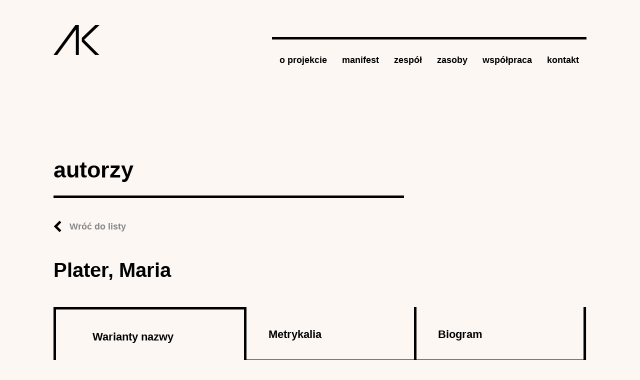

--- FILE ---
content_type: text/html; charset=utf-8
request_url: https://archiwumkobiet.pl/autor/plater-maria
body_size: 4273
content:
<!DOCTYPE html>
<!--[if IEMobile 7]><html class="iem7"  lang="pl" dir="ltr"><![endif]-->
<!--[if lte IE 6]><html class="lt-ie9 lt-ie8 lt-ie7"  lang="pl" dir="ltr"><![endif]-->
<!--[if (IE 7)&(!IEMobile)]><html class="lt-ie9 lt-ie8"  lang="pl" dir="ltr"><![endif]-->
<!--[if IE 8]><html class="lt-ie9"  lang="pl" dir="ltr"><![endif]-->
<!--[if (gte IE 9)|(gt IEMobile 7)]><!--><html  lang="pl" dir="ltr"
  xmlns:content="http://purl.org/rss/1.0/modules/content/"
  xmlns:dc="http://purl.org/dc/terms/"
  xmlns:foaf="http://xmlns.com/foaf/0.1/"
  xmlns:og="http://ogp.me/ns#"
  xmlns:rdfs="http://www.w3.org/2000/01/rdf-schema#"
  xmlns:sioc="http://rdfs.org/sioc/ns#"
  xmlns:sioct="http://rdfs.org/sioc/types#"
  xmlns:skos="http://www.w3.org/2004/02/skos/core#"
  xmlns:xsd="http://www.w3.org/2001/XMLSchema#"><!--<![endif]-->

<head>
  <meta charset="utf-8" />
<meta name="description" content="Polska arystokratka, córka kasztelana połockiego, towarzyszyła na emigracji swojemu drugiemu mężowi, Ludwikowi Augustowi Platerowi." />
<meta name="generator" content="Drupal 7 (https://www.drupal.org)" />
<link rel="canonical" href="https://archiwumkobiet.pl/autor/plater-maria" />
<link rel="shortlink" href="https://archiwumkobiet.pl/node/6119" />
  <title>Plater, Maria | Archiwum Kobiet</title>

      <meta name="MobileOptimized" content="width">
    <meta name="HandheldFriendly" content="true">
    <meta name="viewport" content="width=device-width">
    <!--[if IEMobile]><meta http-equiv="cleartype" content="on"><![endif]-->

  <style>
@import url("https://archiwumkobiet.pl/modules/system/system.base.css?spb7w8");
@import url("https://archiwumkobiet.pl/modules/system/system.messages.css?spb7w8");
@import url("https://archiwumkobiet.pl/modules/system/system.theme.css?spb7w8");
</style>
<style>
@import url("https://archiwumkobiet.pl/sites/all/modules/field_group/horizontal-tabs/horizontal-tabs.css?spb7w8");
</style>
<style>
@import url("https://archiwumkobiet.pl/modules/comment/comment.css?spb7w8");
@import url("https://archiwumkobiet.pl/modules/field/theme/field.css?spb7w8");
@import url("https://archiwumkobiet.pl/modules/node/node.css?spb7w8");
@import url("https://archiwumkobiet.pl/modules/search/search.css?spb7w8");
@import url("https://archiwumkobiet.pl/modules/user/user.css?spb7w8");
@import url("https://archiwumkobiet.pl/sites/all/modules/views/css/views.css?spb7w8");
@import url("https://archiwumkobiet.pl/sites/all/modules/ckeditor/css/ckeditor.css?spb7w8");
</style>
<style>
@import url("https://archiwumkobiet.pl/sites/all/modules/ctools/css/ctools.css?spb7w8");
@import url("https://archiwumkobiet.pl/sites/all/modules/panels/css/panels.css?spb7w8");
</style>
<style>
@import url("https://archiwumkobiet.pl/sites/archiwumkobiet.pl/themes/archiwum/css/normalize.css?spb7w8");
@import url("https://archiwumkobiet.pl/sites/archiwumkobiet.pl/themes/archiwum/css/wireframes.css?spb7w8");
@import url("https://archiwumkobiet.pl/sites/archiwumkobiet.pl/themes/archiwum/css/tabs.css?spb7w8");
@import url("https://archiwumkobiet.pl/sites/archiwumkobiet.pl/themes/archiwum/css/pages.css?spb7w8");
@import url("https://archiwumkobiet.pl/sites/archiwumkobiet.pl/themes/archiwum/css/blocks.css?spb7w8");
@import url("https://archiwumkobiet.pl/sites/archiwumkobiet.pl/themes/archiwum/css/navigation.css?spb7w8");
@import url("https://archiwumkobiet.pl/sites/archiwumkobiet.pl/themes/archiwum/css/views-styles.css?spb7w8");
@import url("https://archiwumkobiet.pl/sites/archiwumkobiet.pl/themes/archiwum/css/nodes.css?spb7w8");
@import url("https://archiwumkobiet.pl/sites/archiwumkobiet.pl/themes/archiwum/css/comments.css?spb7w8");
@import url("https://archiwumkobiet.pl/sites/archiwumkobiet.pl/themes/archiwum/css/forms.css?spb7w8");
@import url("https://archiwumkobiet.pl/sites/archiwumkobiet.pl/themes/archiwum/css/fields.css?spb7w8");
@import url("https://archiwumkobiet.pl/sites/archiwumkobiet.pl/themes/archiwum/css/print.css?spb7w8");
@import url("https://archiwumkobiet.pl/sites/archiwumkobiet.pl/themes/archiwum/css/override.css?spb7w8");
@import url("https://archiwumkobiet.pl/sites/archiwumkobiet.pl/themes/archiwum/css/jquery.mCustomScrollbar.css?spb7w8");
</style>
  <script src="https://archiwumkobiet.pl/sites/all/modules/jquery_update/replace/jquery/1.12/jquery.min.js?v=1.12.4"></script>
<script src="https://archiwumkobiet.pl/misc/jquery-extend-3.4.0.js?v=1.12.4"></script>
<script src="https://archiwumkobiet.pl/misc/jquery-html-prefilter-3.5.0-backport.js?v=1.12.4"></script>
<script src="https://archiwumkobiet.pl/misc/jquery.once.js?v=1.2"></script>
<script src="https://archiwumkobiet.pl/misc/drupal.js?spb7w8"></script>
<script src="https://archiwumkobiet.pl/sites/all/modules/jquery_update/js/jquery_browser.js?v=0.0.1"></script>
<script src="https://archiwumkobiet.pl/sites/all/modules/field_group/horizontal-tabs/horizontal-tabs.js?v=1.0"></script>
<script src="https://archiwumkobiet.pl/misc/form-single-submit.js?v=7.100"></script>
<script src="https://archiwumkobiet.pl/sites/all/modules/entityreference/js/entityreference.js?spb7w8"></script>
<script src="https://archiwumkobiet.pl/sites/archiwumkobiet.pl/files/languages/pl_7JuSOZOmzmJwPo4HgiooFefN9NQdszJsl6YiF8FbV6o.js?spb7w8"></script>
<script src="https://archiwumkobiet.pl/sites/all/modules/google_analytics/googleanalytics.js?spb7w8"></script>
<script src="https://www.googletagmanager.com/gtag/js?id=G-W9VT3Q4B59"></script>
<script>window.dataLayer = window.dataLayer || [];function gtag(){dataLayer.push(arguments)};gtag("js", new Date());gtag("set", "developer_id.dMDhkMT", true);gtag("config", "G-W9VT3Q4B59", {"groups":"default","anonymize_ip":true});</script>
<script src="https://archiwumkobiet.pl/sites/all/modules/field_group/field_group.js?spb7w8"></script>
<script src="https://archiwumkobiet.pl/sites/archiwumkobiet.pl/themes/archiwum/js/jquery.mCustomScrollbar.min.js?spb7w8"></script>
<script src="https://archiwumkobiet.pl/sites/archiwumkobiet.pl/themes/archiwum/js/script.js?spb7w8"></script>
<script>jQuery.extend(Drupal.settings, {"basePath":"\/","pathPrefix":"","setHasJsCookie":0,"ajaxPageState":{"theme":"archiwum","theme_token":"eWxhrJO9wpBcM2OMPq0mRbqcKHsHind8OJiOrrUbFwg","js":{"sites\/all\/modules\/jquery_update\/replace\/jquery\/1.12\/jquery.min.js":1,"misc\/jquery-extend-3.4.0.js":1,"misc\/jquery-html-prefilter-3.5.0-backport.js":1,"misc\/jquery.once.js":1,"misc\/drupal.js":1,"sites\/all\/modules\/jquery_update\/js\/jquery_browser.js":1,"sites\/all\/modules\/field_group\/horizontal-tabs\/horizontal-tabs.js":1,"misc\/form-single-submit.js":1,"sites\/all\/modules\/entityreference\/js\/entityreference.js":1,"public:\/\/languages\/pl_7JuSOZOmzmJwPo4HgiooFefN9NQdszJsl6YiF8FbV6o.js":1,"sites\/all\/modules\/google_analytics\/googleanalytics.js":1,"https:\/\/www.googletagmanager.com\/gtag\/js?id=G-W9VT3Q4B59":1,"0":1,"sites\/all\/modules\/field_group\/field_group.js":1,"sites\/archiwumkobiet.pl\/themes\/archiwum\/js\/jquery.mCustomScrollbar.min.js":1,"sites\/archiwumkobiet.pl\/themes\/archiwum\/js\/script.js":1},"css":{"modules\/system\/system.base.css":1,"modules\/system\/system.menus.css":1,"modules\/system\/system.messages.css":1,"modules\/system\/system.theme.css":1,"sites\/all\/modules\/field_group\/horizontal-tabs\/horizontal-tabs.css":1,"modules\/comment\/comment.css":1,"modules\/field\/theme\/field.css":1,"modules\/node\/node.css":1,"modules\/search\/search.css":1,"modules\/user\/user.css":1,"sites\/all\/modules\/views\/css\/views.css":1,"sites\/all\/modules\/ckeditor\/css\/ckeditor.css":1,"sites\/all\/modules\/ctools\/css\/ctools.css":1,"sites\/all\/modules\/panels\/css\/panels.css":1,"sites\/archiwumkobiet.pl\/themes\/archiwum\/system.menus.css":1,"sites\/archiwumkobiet.pl\/themes\/archiwum\/css\/normalize.css":1,"sites\/archiwumkobiet.pl\/themes\/archiwum\/css\/wireframes.css":1,"sites\/archiwumkobiet.pl\/themes\/archiwum\/css\/page-backgrounds.css":1,"sites\/archiwumkobiet.pl\/themes\/archiwum\/css\/tabs.css":1,"sites\/archiwumkobiet.pl\/themes\/archiwum\/css\/pages.css":1,"sites\/archiwumkobiet.pl\/themes\/archiwum\/css\/blocks.css":1,"sites\/archiwumkobiet.pl\/themes\/archiwum\/css\/navigation.css":1,"sites\/archiwumkobiet.pl\/themes\/archiwum\/css\/views-styles.css":1,"sites\/archiwumkobiet.pl\/themes\/archiwum\/css\/nodes.css":1,"sites\/archiwumkobiet.pl\/themes\/archiwum\/css\/comments.css":1,"sites\/archiwumkobiet.pl\/themes\/archiwum\/css\/forms.css":1,"sites\/archiwumkobiet.pl\/themes\/archiwum\/css\/fields.css":1,"sites\/archiwumkobiet.pl\/themes\/archiwum\/css\/print.css":1,"sites\/archiwumkobiet.pl\/themes\/archiwum\/css\/override.css":1,"sites\/archiwumkobiet.pl\/themes\/archiwum\/css\/jquery.mCustomScrollbar.css":1,"sites\/archiwumkobiet.pl\/themes\/archiwum\/css\/newLayout.css":1}},"urlIsAjaxTrusted":{"\/autor\/plater-maria":true},"googleanalytics":{"account":["G-W9VT3Q4B59"],"trackOutbound":1,"trackMailto":1,"trackDownload":1,"trackDownloadExtensions":"7z|aac|arc|arj|asf|asx|avi|bin|csv|doc(x|m)?|dot(x|m)?|exe|flv|gif|gz|gzip|hqx|jar|jpe?g|js|mp(2|3|4|e?g)|mov(ie)?|msi|msp|pdf|phps|png|ppt(x|m)?|pot(x|m)?|pps(x|m)?|ppam|sld(x|m)?|thmx|qtm?|ra(m|r)?|sea|sit|tar|tgz|torrent|txt|wav|wma|wmv|wpd|xls(x|m|b)?|xlt(x|m)|xlam|xml|z|zip"},"field_group":{"htab":"full","htabs":"full"}});</script>
      <!--[if lt IE 9]>
    <script src="/sites/archiwumkobiet.pl/themes/zen/js/html5-respond.js"></script>
    <![endif]-->
  </head>
<body class="html not-front not-logged-in no-sidebars page-node page-node- page-node-6119 node-type-author section-autor" >
      <p id="skip-link">
      <a href="#main-menu" class="element-invisible element-focusable">Jump to navigation</a>
    </p>
      

<div class="container-fluid px-md-0">
  <div class="row no-gutters">
    <div class="col-sm-10 offset-sm-1">
      <header>
        <div class="row">
          <div class="col">
                          <a href="/" title="Strona główna" rel="home" id="logo"><img src="/sites/archiwumkobiet.pl/themes/archiwum/images/logo.png" alt="Strona główna" class="img-fluid header__logo" /></a>
                      </div>

                      <div class="col-9 col-sm-10 col-lg-9 col-fhd-8 ml-md-auto mt-md-4"><nav><input type="checkbox" class="nav-button"><span></span><span></span><span></span><ul class="nav">
<li class="nav-item"><a class="nav-link link" href='/o-projekcie'>o projekcie</a></li><li class="nav-item"><a class="nav-link link" href='/manifest'>manifest</a></li><li class="nav-item"><a class="nav-link link" href='/zespol'>zespół</a></li><li class="nav-item"><a class="nav-link link" href='/zasoby'>zasoby</a><div class="nav-link__submenu"><ul><li><a href="/autorzy" class="nav-link link">autorki</a></li><li><a href="/publikacje" class="nav-link link">źródła</a></li><li><a href="/archiwa" class="nav-link link">archiwa</a></li><li><a href="/dziennik" class="nav-link link">dzienniki</a></li><li><a href="/instytucje" class="nav-link link">instytucje</a></li><li><a href="/korespondencja" class="nav-link link">korespondencja</a></li><li><a href="/organizacje" class="nav-link link">organizacje</a></li><li><a href="/pamiętnik" class="nav-link link">pamiętniki</a></li><li><a href="/redakcje" class="nav-link link">redakcje</a></li></ul></div></li><li class="nav-item"><a class="nav-link link" href='/wspolpraca'>współpraca</a></li><li class="nav-item"><a class="nav-link link" href='/kontakt'>kontakt</a></li></ul></nav></div>

                            </div>
      </header>
      <div class="tabs"></div>                  


<section class="section">
  <div class="row"> 
    <div class="col-md-8"> 
      <h2>autorzy</h2> <a href="/autorzy" class="link-back">Wróć do listy</a> 
    </div> 
  </div>
  <div class="row no-gutters">
    <article>
              <h1>
        Plater, Maria      </h1>
        <div class="field-group-htabs-wrapper"><h2 class="element-invisible">Autor</h2><div class="horizontal-tabs-panes"><fieldset class="collapsible collapsed form-wrapper"><legend><span class="fieldset-legend">Warianty nazwy</span></legend><div class="fieldset-wrapper"><div class="field field-name-field-name-surname field-type-field-collection field-label-hidden"><div class="field-items"><div class="field-item even"><div  about="/field-collection/field-name-surname/2795">
  <div class="content">
    <div class="field field-name-field-first-name field-type-text field-label-above"><div class="field-label">Imię:&nbsp;</div><div class="field-items"><div class="field-item even">Maria Anna</div></div></div><div class="field field-name-field-last-name field-type-text field-label-above"><div class="field-label">Nazwisko:&nbsp;</div><div class="field-items"><div class="field-item even">Plater</div></div></div>  </div>
</div>
</div></div></div><div class="field field-name-field-surname-de-domo- field-type-text field-label-above"><div class="field-label">Nazwisko (de domo):&nbsp;</div><div class="field-items"><div class="field-item even">Brzostowska</div></div></div></div></fieldset>
<fieldset class="collapsible form-wrapper"><legend><span class="fieldset-legend">Metrykalia</span></legend><div class="fieldset-wrapper"><div class="field field-name-field-birth-date field-type-partial-date field-label-above"><div class="field-label">Data urodzenia:&nbsp;</div><div class="field-items"><div class="field-item even">1776</div></div></div><div class="field field-name-field-death-date field-type-partial-date field-label-above"><div class="field-label">Data śmierci:&nbsp;</div><div class="field-items"><div class="field-item even">1843</div></div></div><div class="field field-name-field-parents field-type-text field-label-above"><div class="field-label">Rodzice:&nbsp;</div><div class="field-items"><div class="field-item even">Robert, Anna Plater</div></div></div><div class="field field-name-field-origin field-type-text field-label-above"><div class="field-label">Pochodzenie:&nbsp;</div><div class="field-items"><div class="field-item even">arystokracja</div></div></div><div class="field field-name-field-how-many-children field-type-number-integer field-label-above"><div class="field-label">Liczba dzieci:&nbsp;</div><div class="field-items"><div class="field-item even">7</div></div></div><div class="field field-name-field-children-name field-type-text field-label-above"><div class="field-label">Imię dziecka:&nbsp;</div><div class="field-items"><div class="field-item even">Zygmunt Adam</div><div class="field-item odd">Paulina</div></div></div><div class="field field-name-field-marriage-partner field-type-text field-label-above"><div class="field-label">Związki małżeńskie/partnerskie:&nbsp;</div><div class="field-items"><div class="field-item even">Idzi Hylzen</div><div class="field-item odd">Ludwik August Plater (od 1801)</div></div></div><div class="field field-name-field-other-relations field-type-field-collection field-label-above"><div class="field-label">Inne relacje:&nbsp;</div><div class="field-items"><div class="field-item even"><div  about="/field-collection/field-other-relations/2794">
  <div class="content">
    <div class="field field-name-field-relation-type field-type-entityreference field-label-above"><div class="field-label">Rodzaj relacji:&nbsp;</div><div class="field-items"><div class="field-item even">znajomość prywatna</div></div></div><div class="field field-name-field-person field-type-entityreference field-label-above"><div class="field-label">Osoba:&nbsp;</div><div class="field-items"><div class="field-item even"><a href="/autor/hoffmanowa-z-tanskich-klementyna">Hoffmanowa z Tańskich, Klementyna </a></div></div></div>  </div>
</div>
</div></div></div></div></fieldset>
<fieldset class="collapsible collapsed group-biogram field-group-htab form-wrapper"><legend><span class="fieldset-legend">Biogram</span></legend><div class="fieldset-wrapper"><div class="field field-name-body field-type-text-with-summary field-label-above"><div class="field-label">Biogram:&nbsp;</div><div class="field-items"><div class="field-item even" property="content:encoded"><p>Polska arystokratka, córka kasztelana połockiego, towarzyszyła na emigracji swojemu drugiemu mężowi, Ludwikowi Augustowi Platerowi.</p>
</div></div></div><div class="field field-name-field-zrodlo-biogram field-type-text-long field-label-above"><div class="field-label">Źródła do biogramu:&nbsp;</div><div class="field-items"><div class="field-item even">Plater, Broel-Plater, Ludwik August, https://encyklopedia.pwn.pl/haslo/Plater-Ludwik-August;3958001.html; http://www.sejm-wielki.pl/b/2.503.154.</div></div></div></div></fieldset>
</div></div>    </article>
  </div>
</section>
<!-- block__no_wrapper -->
<!-- region__no_wrapper -->
      <div class="row reveal-section mt-5">
        <div class="col-md-11 offset-md-1">
          <footer>
            <div class="row align-items-center">
              <div class="col-md-6">
                <div class="copyright">
                  © Copyright 2018 IBL PAN / LaCH UW.<br>
                  <a href="/deklaracja-dostepnosci">DEKLARACJA DOSTĘPNOŚCI</a>
                </div>
              </div>
              <div class="col-md-6 text-md-right">
                <img src="/sites/archiwumkobiet.pl/themes/archiwum/images/ibl_logo.png"
                     alt="Instytut Badań Literackich Polskiej Akademii Nauk">
                <img src="/sites/archiwumkobiet.pl/themes/archiwum/images/lch_logo.png"
                     alt="Laboratorium Cyfrowe Humanistyki UW"
                     class="ml-3">
              </div>
            </div>
          </footer>
        </div>
      </div>
    </div>
  </div>
</div>



  

  
<!-- STATS -->

<!-- Matomo -->
<script>
  var _paq = window._paq = window._paq || [];
  /* tracker methods like "setCustomDimension" should be called before "trackPageView" */
  _paq.push(['trackPageView']);
  _paq.push(['enableLinkTracking']);
  (function() {
    var u="https://stats.ckc.uw.edu.pl/";
    _paq.push(['setTrackerUrl', u+'matomo.php']);
    _paq.push(['setSiteId', '14']);
    var d=document, g=d.createElement('script'), s=d.getElementsByTagName('script')[0];
    g.async=true; g.src=u+'matomo.js'; s.parentNode.insertBefore(g,s);
  })();
</script>
<!-- End Matomo Code -->

</body>
</html>
